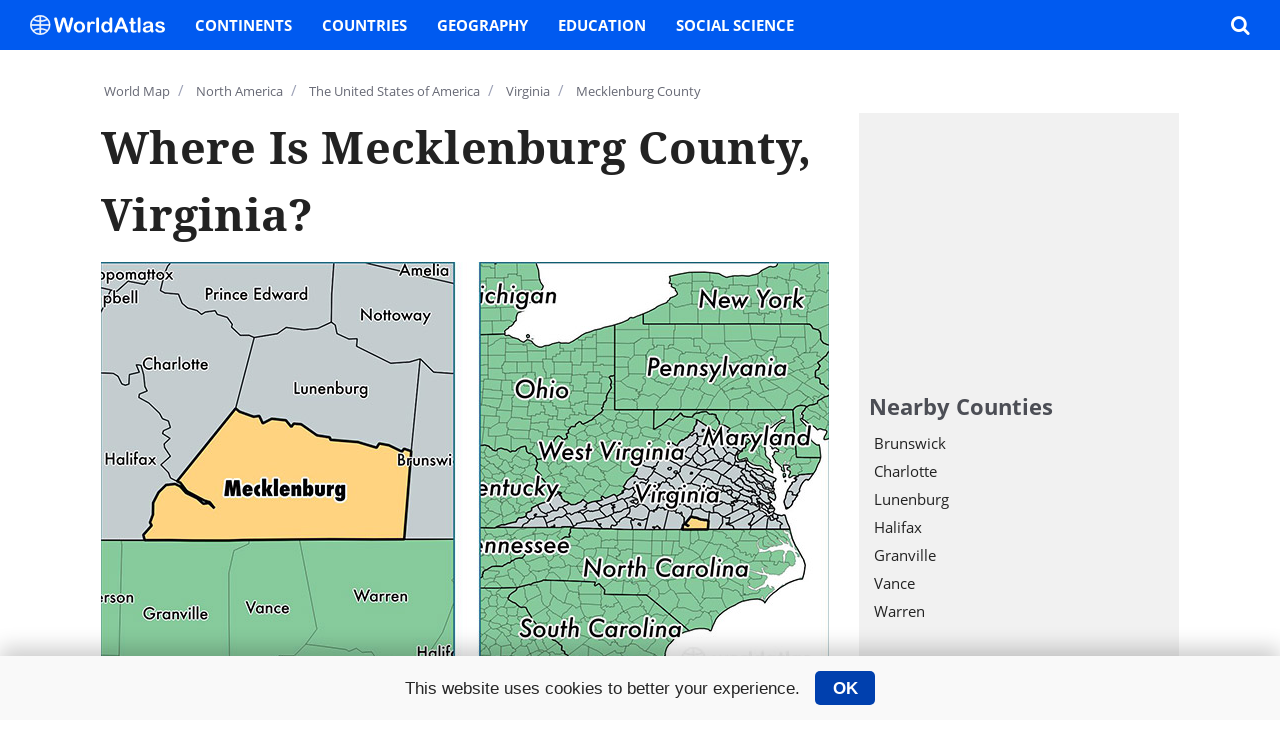

--- FILE ---
content_type: text/html; charset=utf-8
request_url: https://www.worldatlas.com/na/us/va/c-mecklenburg-county-virginia.html
body_size: 10725
content:
<!DOCTYPE html>
<html lang="en">
<head>
    
            <title>Mecklenburg County, Virginia / Map of Mecklenburg County, VA / Where is Mecklenburg County?</title>        <meta charset="utf-8">
<meta name="robots" content="noindex,follow" >
        <meta property="fb:app_id" content="1534891833401557">
        <meta property="fb:admins" content="518129666">
        <meta property="fb:admins" content="100004698243421">
        <meta property="fb:pages" content="150031197968">
        <meta name="viewport" content="width=device-width, initial-scale=1">
        <meta name="msvalidate.01" content="88D149050818A728069F2C509B73C38B" />
        <meta http-equiv="Content-Security-Policy" content="block-all-mixed-content" />

                
                
        <link rel="preload" href="/javascript/lazyLoading.min.js" as="script">
        <link rel="preload" href="/javascript/menu.min.js?version=2" as="script">    
        
                	<link rel="preload" href="/javascript/functions-desktop.js?1002" as="script">
                
                
                
                
                            
    
    	    		<script src="//ajax.googleapis.com/ajax/libs/jquery/1.11.3/jquery.min.js"></script>
    	
                                   

        <script>
            var isMobile = !1;
                            function setupImageMapSizes(){var a=document.getElementById("mapCont-lv1")||null,b=document.getElementById("image-map-left")||null,c=document.getElementById("image-map-right")||null;if(null!==b&&null!==c&&a){var d=a.clientWidth,e=382;a.className&&/(^|\s)wide(\s|$)/.test(a.className)&&(e=500);var f=b.getAttribute("width"),a=c.getAttribute("width"),b=b.getAttribute("height"),c=c.getAttribute("height");0!=b&&0!=c&&(f/=b,a/=c,d=Math.min(Math.floor((d-30)/(f+a)),e),e=Math.floor(f*d),a=Math.floor(a*d),document.getElementById("mapLeft").style.width=e+"px",document.getElementById("mapRight").style.width=a+"px",document.getElementById("mapLeft").style.height=document.getElementById("mapRight").height=d+"px",document.getElementById("mapLeft").style.display="block",document.getElementById("mapRight").style.display="block")}}
                            function setupImageMapSizes2(){ var a=document.getElementById("mapCont-lv1")||null,b=document.getElementById("image-map-left")||null,c=document.getElementById("image-map-right")||null;if(null!==b&&null!==c&&a){var d=a.clientWidth,e=720;var f=b.getAttribute("width"),b=b.getAttribute("height");0!=b&&(f/=b,d=Math.min(Math.floor((d)/(f)),e),e=Math.floor(f*d),a=Math.floor(a*d),document.getElementById("mapLeft").style.width=e+"px",document.getElementById("mapRight").height=d+"px",document.getElementById("mapLeft").style.display="block",document.getElementById("mapRight").style.display="block")}}
        </script>
                                
            <link href="/style/desktop/desktop.css?id=100250"  rel="stylesheet" type="text/css">
        <link href="/style/desktop/media.css?id=100250"  rel="stylesheet" type="text/css">

        
    
    	<link rel="icon" href="/favicon.png" type="image/x-icon">

    
    
        <!-- Google tag (gtag.js) -->
        <script async src="https://www.googletagmanager.com/gtag/js?id=G-EKNV4JVDSB"></script>
        <script>
        window.dataLayer = window.dataLayer || [];
        function gtag(){dataLayer.push(arguments);}
        gtag('js', new Date());
        gtag('config', 'G-EKNV4JVDSB');
        </script>

<script>
    window.sentinelData = window.sentinelData || [];
    function sentinelTrack(){sentinelData.push(arguments)};
    sentinelTrack('initTimestamp', Date.now());
    window.addEventListener('DOMContentLoaded', () => {
        sentinelTrack('footerTimestamp', Date.now());
    });

    sentinelSetup = {
        accountName: 'reuniontech',
        propertyId: 'www.worldatlas.com',
        dimensions: {
        }
    };

    sentinelTrack('config', sentinelSetup);
</script>
<script async src="https://cdn.sentinelpro.com/reuniontech/sp.js"></script>
            

        <script>
            (function(i,s,o,g,r,a,m){i['GoogleAnalyticsObject']=r;i[r]=i[r]||function(){
            (i[r].q=i[r].q||[]).push(arguments)},i[r].l=1*new Date();a=s.createElement(o),
            m=s.getElementsByTagName(o)[0];a.async=1;a.src=g;m.parentNode.insertBefore(a,m)
            })(window,document,'script','//www.google-analytics.com/analytics.js','ga');
            ga('create', 'UA-54278971-1', 'auto');
    
            ga('set', 'dimension1', 'true');
ga('set', 'contentGroup1', 'Engineered Content');
ga('set', 'contentGroup2', 'US Counties - Engineered');
            ga('send', 'pageview');
        </script>

	                                            
                          
        
                	<script src="/javascript/imageMapResizer.min.js"></script>
                
        <script async src="https://cse.google.com/cse.js?cx=012615875315318150057:d6wqshz7z60"></script>
        
                	<script src="/javascript/lib/jquery.rwdImageMaps.js"></script>
                
                
                
                
         
        
        
<script id="oil-configuration" type="application/configuration">
        {
        "config_version": 1,
        "publicPath": "/javascript/gdpr/",
        "timeout": 0,
        "cookie_expires_in_days": 365,
        "theme": "small",
        "default_to_optin": true,
        "locale": {
          "localeId": "enEN_01",
          "version": "1",
          "texts": {
            "label_intro": "This website uses cookies to better your experience."
          }
        }
      }
    </script>

<script>
    !function(e){var n={};function t(o){if(n[o])return n[o].exports;var r=n[o]={i:o,l:!1,exports:{}};return e[o].call(r.exports,r,r.exports,t),r.l=!0,r.exports}t.m=e,t.c=n,t.d=function(e,n,o){t.o(e,n)||Object.defineProperty(e,n,{configurable:!1,enumerable:!0,get:o})},t.r=function(e){Object.defineProperty(e,"__esModule",{value:!0})},t.n=function(e){var n=e&&e.__esModule?function(){return e.default}:function(){return e};return t.d(n,"a",n),n},t.o=function(e,n){return Object.prototype.hasOwnProperty.call(e,n)},t.p="/",t(t.s=115)}({115:function(e,n,t){"use strict";!function(e,n){e.__cmp||(e.__cmp=function(){function t(e){if(e){var t=!0,r=n.querySelector('script[type="application/configuration"]#oil-configuration');if(null!==r&&r.text)try{var a=JSON.parse(r.text);a&&a.hasOwnProperty("gdpr_applies_globally")&&(t=a.gdpr_applies_globally)}catch(e){}e({gdprAppliesGlobally:t,cmpLoaded:o()},!0)}}function o(){return!(!e.AS_OIL||!e.AS_OIL.commandCollectionExecutor)}var r=[],a=function(n,a,c){if("ping"===n)t(c);else{var i={command:n,parameter:a,callback:c};r.push(i),o()&&e.AS_OIL.commandCollectionExecutor(i)}};return a.commandCollection=r,a.receiveMessage=function(n){var a=n&&n.data&&n.data.__cmpCall;if(a)if("ping"===a.command)t(function(e,t){var o={__cmpReturn:{returnValue:e,success:t,callId:a.callId}};n.source.postMessage(o,n.origin)});else{var c={callId:a.callId,command:a.command,parameter:a.parameter,event:n};r.push(c),o()&&e.AS_OIL.commandCollectionExecutor(c)}},function(n){(e.attachEvent||e.addEventListener)("message",function(e){n.receiveMessage(e)},!1)}(a),function e(){if(!(n.getElementsByName("__cmpLocator").length>0))if(n.body){var t=n.createElement("iframe");t.style.display="none",t.name="__cmpLocator",n.body.appendChild(t)}else setTimeout(e,5)}(),a}())}(window,document)}});
</script>

<script type="text/javascript" src="/javascript/gdpr/oil.1.3.5-RELEASE.min.js"></script>

<script>
    function cookiesMoreInfo(){
        // expand the div amd make it scrollable
        document.getElementsByClassName('as-oil-content-overlay')[0].style.height = '100%';
        document.getElementsByClassName('as-oil-content-overlay')[0].style.overflow = 'auto';
        // remove both inner div of heading and text
        document.getElementsByClassName('as-oil-l-wrapper-layout-max-width')[0].style.display='none'
        // add the privacy policy content div
        document.getElementById('policyContent').style.display='block';
        document.getElementsByClassName('as-oil-content-overlay')[0].appendChild(document.getElementById('policyContent'));
    }
    function acceptCookies() {
        window.AS_OIL.triggerOptIn();
        document.cookie = "user_gdpr_optedout=;Expires=Thu, 01 Jan 1970 00:00:01 GMT; path=/";
        if(document.getElementsByClassName('as-oil')[0]){
            document.getElementsByClassName('as-oil')[0].style.display = 'none';
        }
        // to hide accept button on privacy page
        if(document.getElementsByClassName('yes')[0]){
            document.getElementsByClassName('yes')[0].style.display='none';
        }

    }
    function rejectCookies(){
        window.AS_OIL.triggerOptOut();
        document.cookie = "user_gdpr_optedout=true;path=/";
        // on Opt out reset oil div to orginal bottom bar
        if(document.getElementsByClassName('as-oil')[0]) {
            document.getElementsByClassName('as-oil')[0].style.display = 'none';
            document.getElementsByClassName('as-oil-l-wrapper-layout-max-width')[0].style.display = 'flex';
            document.getElementsByClassName('as-oil-content-overlay')[0].style.overflow = 'inherit';
            document.getElementById('policyContent').style.display = 'none';
            document.getElementsByClassName('as-oil-content-overlay')[0].style.height = null;
        }
        // to show accept button on privacy page
        if(document.getElementsByClassName('yes')[0]){
            document.getElementsByClassName('yes')[0].style.display='block';
        }
    }
    function loadLibraray() {
        document.getElementsByClassName('as-oil')[0].style.display = 'block';
    }
    window.onload = function () {
        if(document.getElementsByClassName('as-oil__btn-optin as-js-optin')[0]) {
            document.getElementsByClassName('as-oil__btn-optin as-js-optin')[0].addEventListener('click', function () {
                document.cookie = "user_gdpr_optedout=;Expires=Thu, 01 Jan 1970 00:00:01 GMT;path=/";
            })
        }
    }
</script>



                                                                                        
        <script type="text/javascript" async="async" data-noptimize="1" data-cfasync="false" src="//scripts.pubnation.com/tags/af7c1dab-ebf1-4768-8b49-e4fe264a4ad8.js"></script>
        <style>
        /* MV CSS to be added to site */

@media only screen and (min-width: 1024px) {

.wa-stickyAsideParent #adStickyAside {

position: static !important;

}

}

@media only screen and (max-width: 359px) {

.pagination_list {

flex-wrap: wrap !important;

}

#content_body h2 {

word-break: break-word !important;

}

}

/* End MV CSS */
        </style>  
</head>


<body>

<div id="fb-root"></div>

<script>
function loadFBSDK() {
    (function(d, s, id) {
        var js, fjs = d.getElementsByTagName(s)[0];
        if (d.getElementById(id)) return;
        js = d.createElement(s); js.id = id;
        js.src = "//connect.facebook.net/en_US/sdk.js#xfbml=1&version=v2.8&appId=1534891833401557";
        fjs.parentNode.insertBefore(js, fjs);
    }(document, 'script', 'facebook-jssdk'));
}
</script>

    
    <div id="container">
    	
<main class="w-main" role="main"  itemscope itemtype="https://schema.org/Place">
    <ol class="bread" itemscope itemtype="https://schema.org/BreadcrumbList">
        <li itemprop="itemListElement" itemscope itemtype="https://schema.org/ListItem">
            <a itemprop="item" href="/aatlas/world.htm"><span class="icon-earth"></span><span itemprop="name">World Map</span><meta itemprop="position" content="1" /></a><span class="breadSep">/</span>
        </li>
        <li itemprop="itemListElement" itemscope itemtype="https://schema.org/ListItem">
            <a itemprop="item" href="/webimage/countrys/na.htm"><span itemprop="name">North America</span><meta itemprop="position" content="2" /></a><span class="breadSep">/</span>
        </li>
        <li itemprop="itemListElement" itemscope itemtype="https://schema.org/ListItem">
            <a itemprop="item" href="/webimage/countrys/namerica/us.htm"><span itemprop="name">The United States of America</span><meta itemprop="position" content="3" /></a><span class="breadSep">/</span>
        </li>
        <li itemprop="itemListElement" itemscope itemtype="https://schema.org/ListItem">
            <a itemprop="item" href="https://www.worldatlas.com/webimage/countrys/namerica/usstates/va.htm"><span itemprop="name">Virginia</span><meta itemprop="position" content="4" /></a><span class="breadSep">/</span>
        </li>
        <li itemprop="itemListElement" itemscope itemtype="https://schema.org/ListItem">
            <a itemprop="item" href="#"><span itemprop="name">Mecklenburg County</span><meta itemprop="position" content="5" /></a>
        </li>
    </ol>

    <div class="flexBoxRightSticky">
        <article class="content" role="article">
            <header>
                <h1 id="title-primary" itemprop="headline">Where is Mecklenburg County, Virginia?</h1>
            </header>
            <figure role="img">
                <img itemprop="hasMap" src="/img/us-county/330-mecklenburg-county-virginia.jpg" alt="location of Mecklenburg county on a map">
                <figcaption class="featured-img-caption">Location of Mecklenburg County within the state of Virginia</figcaption>
            </figure>

            <div class="adWrap push-bot15">
                <div class="adInCont-resp-728x90">
                                    </div>
            </div>

            <section class="content-mainTxt">
                <p itemprop="description">
                    Mecklenburg County is a county equivalent area found in <a href="/webimage/countrys/namerica/usstates/va.htm">Virginia</a>, <a href="/webimage/countrys/namerica/us.htm">USA</a>. The county government of Mecklenburg is found in the county seat of Boydton.</p><p>With a total 1,759.19 sq. km of land and water area, Mecklenburg County, <a href="/webimage/countrys/namerica/usstates/va.htm">Virginia</a> is the 1498th largest county equivalent area in the United States. Home to 31,192 people, Mecklenburg County has a total 18559 households earning 36261 on average per year.                </p>
                

                
                <div class="dynamicInsert-block">
                	<div class="dynamic-ad300x250">
                                       	</div>
                </div>

                <h2>Mecklenburg County, Virginia - Quick Facts</h2>
                <table>
                                                <tr>
                                <td width="50%">FIPS Code</td>
                                <td width="50%">51117</td>
                            </tr>
                                                    <tr>
                                <td width="50%">Area Codes</td>
                                <td width="50%">434</td>
                            </tr>
                                                    <tr>
                                <td width="50%">Time Zone</td>
                                <td width="50%">EST</td>
                            </tr>
                                                    <tr>
                                <td width="50%">Major Cities</td>
                                <td width="50%">South Hill (population: 8,009), Chase City (population: 6,048), Clarksville (population: 4,250), Boydton (population: 3,573), La Crosse (population: 3,249), Bracey (population: 2,586), Buffalo Junction (population: 1,672), Baskerville (population: 1,183), Skipwith (population: 811), Nelson (population: 594)</td>
                            </tr>
                                                    <tr>
                                <td width="50%">Land Area</td>
                                <td width="50%">12,043 sq miles</td>
                            </tr>
                                                    <tr>
                                <td width="50%">Water Area</td>
                                <td width="50%">625 sq miles</td>
                            </tr>
                                                    <tr>
                                <td width="50%">Household Income</td>
                                <td width="50%">$36,261</td>
                            </tr>
                                                    <tr>
                                <td width="50%">Housing Units</td>
                                <td width="50%">18,559</td>
                            </tr>
                                                    <tr>
                                <td width="50%">Median Home Value</td>
                                <td width="50%">$120,900</td>
                            </tr>
                                                    <tr>
                                <td width="50%">High School Grads</td>
                                <td width="50%">77% of population</td>
                            </tr>
                                                    <tr>
                                <td width="50%">Holders of Bachelors Degrees</td>
                                <td width="50%">14% of population</td>
                            </tr>
                                                    <tr>
                                <td width="50%">Retail Spending</td>
                                <td width="50%">$12,684 per capita</td>
                            </tr>
                                                    <tr>
                                <td width="50%">Food & Accomodation Sales</td>
                                <td width="50%">$43,485 per capita</td>
                            </tr>
                                        </table>
            </section>

            <div class="dynamicInsert-block">
            	<div class="dynamic-ad300x250">
                               	</div>
            </div>

            <section class="article-relatedInfo">
    <h2 class="article-trending">Trending on WorldAtlas</h2>
    <ul class="browseArt-grid" itemscope itemtype="https://schema.org/WebPage">
        </ul>
</section>            <div id="latestUpdate">This page was last updated on <strong itemtype="https://schema.org/DateTime" itemprop="dateModified">June 30, 2016</strong>.</div>        </article>
        <aside  class="wa-stickyAsideParent" role="complementary" >
            <div class="adWrap push-bot15">
                <div class="ad300x250">
                                    </div>
            </div>
            <section>
                                <h3>Nearby Counties</h3>
                <ul class="aside-listTxt" itemscope itemtype="https://schema.org/WebPage">
                                        <li>
                        <article>
                            <a itemprop="relatedLink" href="https://www.worldatlas.com/na/us/va/c-brunswick-county-virginia.html">
                                <h3>Brunswick</h3>
                            </a>
                        </article>
                    </li>
                                        <li>
                        <article>
                            <a itemprop="relatedLink" href="https://www.worldatlas.com/na/us/va/c-charlotte-county-virginia.html">
                                <h3>Charlotte</h3>
                            </a>
                        </article>
                    </li>
                                        <li>
                        <article>
                            <a itemprop="relatedLink" href="https://www.worldatlas.com/na/us/va/c-lunenburg-county-virginia.html">
                                <h3>Lunenburg</h3>
                            </a>
                        </article>
                    </li>
                                        <li>
                        <article>
                            <a itemprop="relatedLink" href="https://www.worldatlas.com/na/us/va/c-halifax-county-virginia.html">
                                <h3>Halifax</h3>
                            </a>
                        </article>
                    </li>
                                        <li>
                        <article>
                            <a itemprop="relatedLink" href="https://www.worldatlas.com/na/us/nc/c-granville-county-north-carolina.html">
                                <h3>Granville</h3>
                            </a>
                        </article>
                    </li>
                                        <li>
                        <article>
                            <a itemprop="relatedLink" href="https://www.worldatlas.com/na/us/nc/c-vance-county-north-carolina.html">
                                <h3>Vance</h3>
                            </a>
                        </article>
                    </li>
                                        <li>
                        <article>
                            <a itemprop="relatedLink" href="https://www.worldatlas.com/na/us/nc/c-warren-county-north-carolina.html">
                                <h3>Warren</h3>
                            </a>
                        </article>
                    </li>
                                    </ul>
                            </section>
                        <div ></div>
            <section id="adStickyAside" class="asideStickyAd" >
                <div class="adWrap push-bot15">
                    <div class="ad300x250">
                                           </div>
                </div>
                <h2>Popular On WorldAtlas</h2>
                <ul class="browseArt-reg" itemscope itemtype="https://schema.org/WebPage">
                                    </ul>
            </section>
        </aside>
    </div>
</main>

    </div>

            <script>setupImageMapSizes();</script>
    

            <header class="header_nav">
                <nav itemscope itemtype="http://www.schema.org/SiteNavigationElement">
                    <input id="nav_check_category_wrapper" class="hide" type="checkbox">
                    <div class="nav_left">
                        <label id="nav_menu_drawer" class="nav_menu_item icon-menu" for="nav_check_category_wrapper" aria-label="Toggle the WorldAtlas Menu"></label>
                        <a href="/" class="nav_logo" aria-label="WorldAtlas Logo" itemprop="url">
                            <svg id="wa_nav_logo" data-name="wa_nav_logo" xmlns="http://www.w3.org/2000/svg" viewBox="0 0 233.68 35.39"><defs><style>.cls-1,.cls-2{fill:#fff;}.cls-1{stroke:#fff;stroke-miterlimit:10;}</style></defs><path class="cls-1" d="M127.15,199.67a17.2,17.2,0,1,0-17.52,17.52A17.25,17.25,0,0,0,127.15,199.67Zm-5.88-10.23c-.29.16-.58.3-.88.45s-.7.33-1.06.48-.73.3-1.1.43-.74.26-1.11.38-.76.22-1.15.32-.77.19-1.16.27-.79.15-1.19.21-.8.12-1.2.16-.81.07-1.22.09h-.38v-7.69A15.39,15.39,0,0,1,121.27,189.44Zm-12.17-4.89v7.69h-.38q-.61,0-1.23-.09c-.4,0-.8-.1-1.2-.16s-.79-.13-1.19-.21-.78-.17-1.16-.27-.77-.2-1.14-.32-.75-.24-1.12-.38-.74-.28-1.1-.43-.71-.31-1.06-.48-.59-.29-.88-.45A15.44,15.44,0,0,1,109.1,184.55Zm0,30.9a15.44,15.44,0,0,1-10.46-4.89c.29-.16.58-.3.88-.45s.7-.33,1.06-.48.73-.3,1.1-.43.74-.26,1.12-.38.75-.22,1.14-.32.77-.19,1.16-.27.79-.15,1.19-.21.8-.12,1.2-.16.82-.07,1.23-.09h.38Zm0-9.42-.47,0c-.44,0-.88.06-1.31.1s-.87.1-1.29.17-.85.14-1.27.22l-1.25.29c-.41.11-.82.22-1.22.35s-.81.26-1.2.4-.79.3-1.17.47-.77.33-1.15.51l-1.11.57-.14.08a15.39,15.39,0,0,1-3-8.35h14.6Zm-14.6-6.89a15.39,15.39,0,0,1,3-8.35l.14.08,1.11.57c.38.18.76.35,1.15.51s.77.32,1.17.47.79.28,1.2.4.81.24,1.22.35l1.25.29c.42.08.84.16,1.27.22s.86.12,1.29.17.87.08,1.31.1l.47,0v5.17Zm16.32,16.31v-7.69h.38c.41,0,.81,0,1.22.09s.8.1,1.2.16.8.13,1.19.21.78.17,1.16.27.77.2,1.15.32.75.24,1.11.38.74.28,1.1.43.71.31,1.06.48.59.29.88.45A15.39,15.39,0,0,1,110.82,215.45Zm11.57-6.24-.14-.08q-.54-.3-1.11-.57t-1.14-.51c-.39-.17-.78-.32-1.17-.47s-.8-.28-1.2-.4-.81-.24-1.23-.35l-1.25-.29c-.41-.08-.84-.16-1.27-.22s-.85-.12-1.29-.17-.87-.08-1.31-.1l-.46,0v-5.17h14.59A15.39,15.39,0,0,1,122.39,209.21Zm-11.57-10.07V194l.46,0c.44,0,.88-.06,1.31-.1s.87-.1,1.29-.17.86-.14,1.27-.22l1.25-.29c.42-.11.82-.22,1.23-.35s.8-.26,1.2-.4.78-.3,1.17-.47.76-.33,1.14-.51.75-.37,1.11-.57l.14-.08a15.39,15.39,0,0,1,3,8.35Z" transform="translate(-92.26 -182.3)"/><path class="cls-2" d="M154.82,208.94l-4.22-15.66-4.28,15.66c-.33,1.19-.6,2-.79,2.56a3.39,3.39,0,0,1-1,1.39,2.91,2.91,0,0,1-1.94.62,3.22,3.22,0,0,1-1.61-.37,2.75,2.75,0,0,1-1-1,6.85,6.85,0,0,1-.64-1.59c-.17-.61-.31-1.18-.44-1.7l-4.35-17.59a10.34,10.34,0,0,1-.39-2.33,2.26,2.26,0,0,1,.71-1.71,2.43,2.43,0,0,1,1.76-.7,2,2,0,0,1,1.94.93,10.28,10.28,0,0,1,.88,2.69l3.42,15.25,3.83-14.27a21,21,0,0,1,.77-2.49,3.51,3.51,0,0,1,1.1-1.48,3.2,3.2,0,0,1,2.09-.63,3,3,0,0,1,2.07.65,3.76,3.76,0,0,1,1,1.42c.18.51.44,1.36.76,2.53l3.87,14.27,3.42-15.25a16.67,16.67,0,0,1,.47-1.87A3,3,0,0,1,163,187a2.12,2.12,0,0,1,1.57-.54,2.45,2.45,0,0,1,1.76.69,2.28,2.28,0,0,1,.72,1.72,11.17,11.17,0,0,1-.39,2.33l-4.35,17.59c-.3,1.19-.54,2.06-.74,2.61a3.39,3.39,0,0,1-1,1.45,2.87,2.87,0,0,1-2,.63,3,3,0,0,1-2-.61,3.32,3.32,0,0,1-1-1.36C155.43,211,155.16,210.17,154.82,208.94Z" transform="translate(-92.26 -182.3)"/><path class="cls-2" d="M187.51,203.62a11.56,11.56,0,0,1-.67,4,9.08,9.08,0,0,1-2,3.15,8.69,8.69,0,0,1-3.07,2,10.81,10.81,0,0,1-4,.71,10.4,10.4,0,0,1-4-.72,8.65,8.65,0,0,1-3.06-2,8.88,8.88,0,0,1-2-3.13,12.34,12.34,0,0,1,0-8.05,8.77,8.77,0,0,1,1.94-3.13,8.62,8.62,0,0,1,3.07-2,10.78,10.78,0,0,1,4-.7,10.93,10.93,0,0,1,4,.71,8.61,8.61,0,0,1,5,5.17A11.44,11.44,0,0,1,187.51,203.62Zm-4.88,0a7.34,7.34,0,0,0-1.31-4.64,4.6,4.6,0,0,0-6-.91,4.7,4.7,0,0,0-1.68,2.18,8.91,8.91,0,0,0-.58,3.37,8.73,8.73,0,0,0,.58,3.33,4.69,4.69,0,0,0,1.65,2.18,4.58,4.58,0,0,0,6.06-.91A7.27,7.27,0,0,0,182.63,203.62Z" transform="translate(-92.26 -182.3)"/><path class="cls-2" d="M196.17,206.48v4.07a3.17,3.17,0,0,1-.69,2.22,2.34,2.34,0,0,1-1.77.74,2.24,2.24,0,0,1-1.73-.75,3.21,3.21,0,0,1-.67-2.21V197c0-2.19.79-3.28,2.37-3.28a2,2,0,0,1,1.74.76,4.16,4.16,0,0,1,.59,2.27,8.51,8.51,0,0,1,1.79-2.27,3.7,3.7,0,0,1,2.45-.76,6.29,6.29,0,0,1,3,.76,2.29,2.29,0,0,1,1.44,2,2,2,0,0,1-1.94,2,6,6,0,0,1-1.29-.33,6,6,0,0,0-1.81-.32,2.63,2.63,0,0,0-1.75.56,3.61,3.61,0,0,0-1,1.66,11.87,11.87,0,0,0-.52,2.63C196.22,203.79,196.17,205,196.17,206.48Z" transform="translate(-92.26 -182.3)"/><path class="cls-2" d="M206.84,210.55v-21.1a3.31,3.31,0,0,1,.65-2.21,2.22,2.22,0,0,1,1.76-.75,2.3,2.3,0,0,1,1.78.74,3.22,3.22,0,0,1,.68,2.22v21.1a3.17,3.17,0,0,1-.69,2.22,2.32,2.32,0,0,1-1.77.74,2.22,2.22,0,0,1-1.74-.77A3.26,3.26,0,0,1,206.84,210.55Z" transform="translate(-92.26 -182.3)"/><path class="cls-2" d="M230.06,210.73v-.49a12.44,12.44,0,0,1-1.93,1.83,7.28,7.28,0,0,1-2.07,1.07,7.84,7.84,0,0,1-2.43.37,7.24,7.24,0,0,1-3.24-.74,7.55,7.55,0,0,1-2.57-2.12,9.81,9.81,0,0,1-1.65-3.22,13.93,13.93,0,0,1-.56-4,10.43,10.43,0,0,1,2.23-7.11,7.4,7.4,0,0,1,5.86-2.55,7.73,7.73,0,0,1,3.54.73,9.81,9.81,0,0,1,2.82,2.21v-7.18a3.63,3.63,0,0,1,.6-2.26,2,2,0,0,1,1.7-.77,2.12,2.12,0,0,1,1.7.71,3.12,3.12,0,0,1,.6,2.07v21.46a3,3,0,0,1-.64,2.08,2.17,2.17,0,0,1-1.66.7,2.12,2.12,0,0,1-1.65-.73A3,3,0,0,1,230.06,210.73Zm-9.57-7.15a8.31,8.31,0,0,0,.62,3.37,4.73,4.73,0,0,0,1.68,2.09,4.15,4.15,0,0,0,2.33.71,4.37,4.37,0,0,0,2.35-.67,4.65,4.65,0,0,0,1.69-2.05,8.31,8.31,0,0,0,.63-3.45,8.09,8.09,0,0,0-.63-3.34,5.06,5.06,0,0,0-1.71-2.14,4.12,4.12,0,0,0-2.36-.74,4,4,0,0,0-2.39.76,4.94,4.94,0,0,0-1.63,2.17A8.78,8.78,0,0,0,220.49,203.58Z" transform="translate(-92.26 -182.3)"/><path class="cls-2" d="M256.59,210.1l-1.25-3.28H244.72l-1.24,3.35a12.08,12.08,0,0,1-1.25,2.65,2,2,0,0,1-1.69.69,2.48,2.48,0,0,1-1.77-.74,2.2,2.2,0,0,1-.76-1.65,4,4,0,0,1,.17-1.11c.12-.38.32-.91.59-1.58l6.68-17,.69-1.76A8.65,8.65,0,0,1,247,188a3.5,3.5,0,0,1,1.19-1.1,3.63,3.63,0,0,1,1.82-.42,3.7,3.7,0,0,1,1.85.42,3.54,3.54,0,0,1,1.19,1.08,7.19,7.19,0,0,1,.77,1.42c.21.5.47,1.18.79,2l6.83,16.86a8.54,8.54,0,0,1,.8,2.79,2.31,2.31,0,0,1-.76,1.67,2.5,2.5,0,0,1-1.83.76,2.3,2.3,0,0,1-1.06-.23,2.21,2.21,0,0,1-.75-.6,5.29,5.29,0,0,1-.65-1.18C257,211,256.76,210.51,256.59,210.1Zm-10.48-7.25h7.81L250,192.07Z" transform="translate(-92.26 -182.3)"/><path class="cls-2" d="M266.05,194.16h.54v-2.93c0-.78,0-1.4.06-1.84a2.68,2.68,0,0,1,.35-1.15,2.13,2.13,0,0,1,.82-.81,2.27,2.27,0,0,1,1.19-.31,2.4,2.4,0,0,1,1.67.69,2,2,0,0,1,.64,1.13,10.32,10.32,0,0,1,.13,1.9v3.32h1.78a2.27,2.27,0,0,1,1.58.49,1.6,1.6,0,0,1,.54,1.25,1.4,1.4,0,0,1-.77,1.37,4.92,4.92,0,0,1-2.22.4h-.91v8.94a15.19,15.19,0,0,0,.08,1.75,1.74,1.74,0,0,0,.43,1,1.45,1.45,0,0,0,1.13.39,5.59,5.59,0,0,0,1.16-.16,5.93,5.93,0,0,1,1.14-.15,1.47,1.47,0,0,1,1.06.48,1.58,1.58,0,0,1,.47,1.16,2,2,0,0,1-1.28,1.8,8.63,8.63,0,0,1-3.69.63,6.4,6.4,0,0,1-3.46-.77,3.56,3.56,0,0,1-1.54-2.12,14.59,14.59,0,0,1-.36-3.62v-9.33h-.65a2.32,2.32,0,0,1-1.6-.5,1.64,1.64,0,0,1-.55-1.27,1.54,1.54,0,0,1,.58-1.25A2.5,2.5,0,0,1,266.05,194.16Z" transform="translate(-92.26 -182.3)"/><path class="cls-2" d="M278.7,210.55v-21.1a3.31,3.31,0,0,1,.65-2.21,2.22,2.22,0,0,1,1.76-.75,2.32,2.32,0,0,1,1.78.74,3.22,3.22,0,0,1,.68,2.22v21.1a3.17,3.17,0,0,1-.69,2.22,2.32,2.32,0,0,1-1.77.74,2.19,2.19,0,0,1-1.74-.77A3.21,3.21,0,0,1,278.7,210.55Z" transform="translate(-92.26 -182.3)"/><path class="cls-2" d="M300.88,210.76a14.82,14.82,0,0,1-3.41,2.06,9.49,9.49,0,0,1-3.7.69,7,7,0,0,1-3.28-.74,5.45,5.45,0,0,1-2.18-2,5.12,5.12,0,0,1-.77-2.74,4.94,4.94,0,0,1,1.26-3.41,6.41,6.41,0,0,1,3.48-1.88c.31-.08,1.07-.24,2.3-.49s2.27-.47,3.14-.68,1.82-.46,2.84-.76a5.05,5.05,0,0,0-.77-2.82c-.46-.6-1.41-.9-2.84-.9a6,6,0,0,0-2.79.51,4.65,4.65,0,0,0-1.61,1.55c-.44.69-.76,1.15-.94,1.37a1.54,1.54,0,0,1-1.18.33,2.08,2.08,0,0,1-1.42-.53,1.71,1.71,0,0,1-.6-1.34,4.1,4.1,0,0,1,.91-2.5,6.48,6.48,0,0,1,2.83-2,12.65,12.65,0,0,1,4.8-.79,13.46,13.46,0,0,1,5,.76,4.64,4.64,0,0,1,2.59,2.4,10.36,10.36,0,0,1,.76,4.34c0,1.14,0,2.11,0,2.91s0,1.68,0,2.65a9.53,9.53,0,0,0,.46,2.86,9,9,0,0,1,.45,1.92,1.78,1.78,0,0,1-.7,1.36,2.37,2.37,0,0,1-1.6.62,2.16,2.16,0,0,1-1.48-.71A10.93,10.93,0,0,1,300.88,210.76Zm-.32-7a24.39,24.39,0,0,1-3.11.83c-1.36.29-2.3.51-2.82.64a4.06,4.06,0,0,0-1.5.8,2.08,2.08,0,0,0-.71,1.67,2.46,2.46,0,0,0,.84,1.88,3.09,3.09,0,0,0,2.19.78,5.59,5.59,0,0,0,2.66-.64,4.14,4.14,0,0,0,1.79-1.63,7.39,7.39,0,0,0,.66-3.63Z" transform="translate(-92.26 -182.3)"/><path class="cls-2" d="M325.93,207.14a5.89,5.89,0,0,1-1,3.45,6,6,0,0,1-2.89,2.18,13.05,13.05,0,0,1-4.66.74,11.26,11.26,0,0,1-4.49-.81,6.46,6.46,0,0,1-2.76-2,4,4,0,0,1-.89-2.41,1.88,1.88,0,0,1,.57-1.38,2,2,0,0,1,1.44-.57,1.71,1.71,0,0,1,1.18.38,4.21,4.21,0,0,1,.78,1.05,4.67,4.67,0,0,0,4.63,2.58,4.12,4.12,0,0,0,2.4-.65,1.84,1.84,0,0,0,.94-1.49,2,2,0,0,0-1-1.87,12.11,12.11,0,0,0-3.19-1.12,26.46,26.46,0,0,1-4.09-1.31,6.68,6.68,0,0,1-2.52-1.81,4.15,4.15,0,0,1-.95-2.76,4.89,4.89,0,0,1,.87-2.76,6,6,0,0,1,2.58-2.08,10,10,0,0,1,4.11-.77,13.55,13.55,0,0,1,3.39.39,8.43,8.43,0,0,1,2.51,1,5.25,5.25,0,0,1,1.53,1.46,2.89,2.89,0,0,1,.53,1.57,1.81,1.81,0,0,1-.56,1.37,2.21,2.21,0,0,1-1.6.54,2,2,0,0,1-1.27-.43,8.56,8.56,0,0,1-1.2-1.28,4.26,4.26,0,0,0-1.3-1.14,4.79,4.79,0,0,0-4.23.13,1.63,1.63,0,0,0-.87,1.4,1.51,1.51,0,0,0,.64,1.25,5.47,5.47,0,0,0,1.73.82c.73.21,1.72.47,3,.78A16.17,16.17,0,0,1,323,203a6,6,0,0,1,2.17,1.81A3.93,3.93,0,0,1,325.93,207.14Z" transform="translate(-92.26 -182.3)"/></svg>
                        </a>
                    </div>
                    <label id="nav_overlay_drawer" for="nav_check_category_wrapper" aria-label="Toggle the WorldAtlas Menu"></label>
                    <div class="nav_category_wrapper">
                        <ul class="nav_category_list">
                            <li class="nav_category_parent_wrapper">
                                <input id="nav_check_continents" class="hide" type="checkbox">
                                <label class="nav_category_parent nav_menu_item" for="nav_check_continents">Continents</label>
                                <div class="nav_category_child">
                                    <ul>
                                        <li itemprop="name"><a href="/continents" itemprop="url">Continents</a></li>
                                        <li itemprop="name"><a href="/webimage/countrys/na.htm" itemprop="url">North America</a></li>
                                        <li itemprop="name"><a href="/webimage/countrys/carib.htm" itemprop="url">Caribbean</a></li>
                                        <li itemprop="name"><a href="/webimage/countrys/camerica.htm" itemprop="url">Central America</a></li>
                                        <li itemprop="name"><a href="/continents/south-america.html" itemprop="url">South America</a></li>
                                        <li itemprop="name"><a href="/webimage/countrys/eu.htm" itemprop="url">Europe</a></li>
                                        <li itemprop="name"><a href="/webimage/countrys/af.htm" itemprop="url">Africa</a></li>
                                        <li itemprop="name"><a href="/webimage/countrys/me.htm" itemprop="url">Middle East</a></li>
                                        <li itemprop="name"><a href="/webimage/countrys/as.htm" itemprop="url">Asia</a></li>
                                        <li itemprop="name"><a href="/webimage/countrys/au.htm" itemprop="url">Oceania</a></li>
                                        <li itemprop="name"><a href="/webimage/countrys/polar/arctic.htm" itemprop="url">Arctic</a></li>
                                        <li itemprop="name"><a href="/webimage/countrys/an.htm" itemprop="url">Antarctica</a></li>
                                    </ul>
                                </div>
                            </li>
                            <li class="nav_category_parent_wrapper">
                                <input id="nav_check_maps" class="hide" type="checkbox">
                                <label class="nav_category_parent nav_menu_item" for="nav_check_maps">Countries</label>
                                <div class="nav_category_child">
                                    <ul>
                                        <li itemprop="name"><a href="/countries" itemprop="url">All Countries</a></li>
                                        <li itemprop="name"><a href="/maps/united-states.html" itemprop="url">US Maps</a></li>
                                        <li itemprop="name"><a href="/maps/china" itemprop="url">China Maps</a></li>
                                        <li itemprop="name"><a href="/maps/russia" itemprop="url">Russia Maps</a></li>
                                        <li itemprop="name"><a href="/maps/philippines.html" itemprop="url">Philippines Maps</a></li>
                                        <li itemprop="name"><a href="/maps/egypt" itemprop="url">Egypt Maps</a></li>
                                    </ul>
                                </div>
                            </li>
                            <li class="nav_category_parent_wrapper">
                                <input id="nav_check_world" class="hide" type="checkbox">
                                <label class="nav_category_parent nav_menu_item" for="nav_check_world">Geography</label>
                                <div class="nav_category_child">
                                    <ul>
                                        <li itemprop="name"><a href="/bodies-of-water/" itemprop="url">Bodies of Water</a></li>
                                        <li itemprop="name"><a href="/landforms/" itemprop="url">Landforms</a></li>
                                        <li itemprop="name"><a href="/places/" itemprop="url">Places</a></li>
                                        <li itemprop="name"><a href="/nature/" itemprop="url">Nature</a></li>
                                        <li itemprop="name"><a href="/geography/" itemprop="url">All Geography</a></li>
                                    </ul>
                                </div>
                            </li>
                            <li class="nav_category_parent_wrapper">
                                <input id="nav_check_education" class="hide" type="checkbox">
                                <label class="nav_category_parent nav_menu_item" for="nav_check_education">Education</label>
                                <div class="nav_category_child">
                                    <ul>
                                        <li itemprop="name"><a href="/history/" itemprop="url">History</a></li>
                                        <li itemprop="name"><a href="/science/" itemprop="url">Science</a></li>
<!--                                        <li itemprop="name"><a href="/answers/" itemprop="url">Quick Facts</a></li>-->
<!--                                        <li itemprop="name"><a href="/feature/" itemprop="url">Featured</a></li>-->
                                    </ul>
                                </div>
                            </li>
                            <li class="nav_category_parent_wrapper">
                                <input id="nav_check_socialscience" class="hide" type="checkbox">
                                <label class="nav_category_parent nav_menu_item" for="nav_check_socialscience">Social Science</label>
                                <div class="nav_category_child">
                                    <ul>
                                        <li itemprop="name"><a href="/society/" itemprop="url">Society</a></li>
                                        <li itemprop="name"><a href="/economics/" itemprop="url">Economics</a></li>
                                        <li itemprop="name"><a href="/politics/" itemprop="url">Politics</a></li>
                                    </ul>
                                </div>
                            </li>
                        </ul>
                        <ul class="nav_resource_list">
                            <li itemprop="name"><a href="/about" itemprop="url">About Us</a></li>
                            <li itemprop="name"><a href="/contact" itemprop="url">Contact Us</a></li>
                            <li itemprop="name"><a href="/privacy-policy" itemprop="url">Privacy</a></li>
                            <li itemprop="name"><a href="/copyright" itemprop="url">Copyright</a></li>
                        </ul>
                        <ul class="nav_social_list">
    <li><a class="wa_badge_md icon-facebook" href="https://www.facebook.com/worldatlas" rel="noopener noreferrer" aria-label="Visit us on Facebook"></a></li>
    <li><a class="wa_badge_md icon-twitter" href="https://twitter.com/worldatlas" rel="noopener noreferrer" aria-label="Visit us on Twitter"></a></li>
    <li><a class="wa_badge_md icon-pinterest" href="https://www.pinterest.ca/worldatlas/" rel="noopener noreferrer" aria-label="Visit us on Pinterest"></a></li>
    <li><a class="wa_badge_md icon-linkedin" href="https://www.linkedin.com/company/world-atlas" rel="noopener noreferrer" aria-label="Visit us on LinkedIn"></a></li>
</ul>                    </div>
                    <div class="nav_right">
                        <label id="nav_menu_search" class="nav_menu_item icon-search" for="nav_check_search" aria-label="WorldAtlas Search"></label>
                        <input id="nav_check_search" class="hide" type="checkbox">
                        <div id="nav_drawer_search">
                            <label id="nav_menu_search_close" class="icon-cancel" for="nav_check_search" aria-label="Close WorldAtlas Search"></label>
                            <form id="drawer_search_form" class="drawer_search_form">
                                <label id="drawer_search_label" for="drawer_search_input">Search WorldAtlas</label>
                                <input id="drawer_search_input" type="text" class="navSearchBox" placeholder="Search">
                                <button id="drawer_search_button" class="icon-search" type="submit" aria-label="Search"></button>
                            </form>
                        </div>
                    </div>
                </nav>
            </header>
  
    
            <footer>
                <div class="footerBlock">
                    <img src="/nwa_assets/img/site/wa2_logo_text_white.svg" alt="WorldAtlas Logo">
                    <p>All maps, graphics, flags, photos and original descriptions © 2020 worldatlas.com</p>
                    <ul id="footerLinks">
                        <li><a href="/">Home</a></li>
                        <li><a href="/contact">Contact Us</a></li>
                        <li><a href="/privacy-policy">Privacy</a></li>
                        <li><a href="/copyright">Copyright</a></li>
                        <li><a href="/about">About Us</a></li>
                        <li><a href="/fact-checking-policy">Fact Checking Policy</a></li>
                        <li><a href="/corrections-policy">Corrections Policy</a></li>
                        <li><a href="/ownership-policy">Ownership Policy</a></li>
                    </ul>
                        <ul class="footerSocial">
                        <li><a class="wa_badge_white icon-facebook" href="https://www.facebook.com/worldatlas" rel="noopener noreferrer" aria-label="Visit us on Facebook"></a></li>
                        <li><a class="wa_badge_white icon-twitter" href="https://twitter.com/worldatlas" rel="noopener noreferrer" aria-label="Visit us on Twitter"></a></li>
                        <li><a class="wa_badge_white icon-pinterest" href="https://www.pinterest.ca/worldatlas/" rel="noopener noreferrer" aria-label="Visit us on Pinterest"></a></li>
                        <li><a class="wa_badge_white icon-linkedin" href="https://www.linkedin.com/company/world-atlas" rel="noopener noreferrer" aria-label="Visit us on LinkedIn"></a></li>
                    </ul>                
                </div>
            </footer>

    
	    
    	<script src="/javascript/timeJS.js"></script>
	
    <script src="/javascript/lazyLoading.min.js"></script>

        	<script src="/javascript/functions-desktop.js?1002"></script>
	
            <script>
        	var route = `usCounty`;
        	var controller = `us-county `;
        	var action = `county`;
        	
			console.log("Route: "+route+" | "+"Controller: "+controller+" | "+"Action: " + action);
        </script>
    
    		<script defer src="/javascript/resize-image-map.js"></script>
	
    <script>
        /*
         * On click action for nav search.
         * Takes the search terms in the bar and redirects the user to the google cse page on worldatlas.com/search
         * */
         function findPage(id) {
             let inputElement = document.getElementById(id);
             let searchTerm = inputElement.value;
    
             if(searchTerm) {
                 // compose the URL query and redirect the user
                 // format: ?q=[term]%20[term]%20...[term]
                 window.location.replace("/search?q=" + encodeURI(searchTerm.trim()));
             }
         }
    
         // make sure the user can click the return / enter button to initiate the search
         document.getElementById('drawer_search_form').addEventListener('submit', (e) => {
             e.preventDefault();
         });
    
         document.getElementById('drawer_search_button').addEventListener('click', () => {
             findPage("drawer_search_input");
         });
    
         document.getElementById('nav_menu_search').addEventListener('click', () => {
             document.getElementById('drawer_search_input').focus();
         });
    
         window.findPage = findPage;
    	
        function emailCurrentPage(){
            window.location.href="mailto:?subject="+document.title+"&body="+escape(window.location.href);
        }
    </script>
</body>
</html>


--- FILE ---
content_type: application/javascript; charset=utf-8
request_url: https://www.worldatlas.com/javascript/functions-desktop.js?1002
body_size: 352
content:
const debounce=e=>{let t;return(...n)=>{t&&cancelAnimationFrame(t),t=requestAnimationFrame(()=>{e(...n)})}};if(hasSocialSharing=null!=document.querySelector(".socialShare")||null!=document.getElementById("social_module")||null!=document.getElementById("wa-js-social"),hasSocialSharing){let e="height=350,width=650";function upFacebook(t){let n=window.open("http://www.facebook.com/sharer/sharer.php?u="+t.href.split("#u=")[1],"",e);return window.focus&&n.focus(),!1}function upTwitter(t){let n=document.querySelector(".btnTw"),o=window.open("http://twitter.com/intent/tweet?original_referer="+encodeURIComponent(window.location)+"&text="+document.querySelector("head title").text+"%20-&url="+n.href.split("#u=")[1],"",e);return window.focus&&o.focus(),!1}function upPinterest(t){let n=document.querySelector(".btnPi"),o=window.open("http://pinterest.com/pin/create/button/?url="+n.href.split("#u=")[1],"",e);return window.focus&&o.focus(),!1}let t=document.querySelector(".wa-q-btnFb");null!=t&&t.addEventListener("click",function(e){return e.preventDefault(),upFacebook(this)});let n=document.querySelector(".btnFb");null!=n&&n.addEventListener("click",function(e){return e.preventDefault(),upFacebook(this)});let o=document.querySelector(".wa-q-btnTw");null!=o&&o.addEventListener("click",function(e){return e.preventDefault(),upTwitter(this)});let r=document.querySelector(".j-btnTw");null!=r&&r.addEventListener("click",function(e){return e.preventDefault(),upTwitter(this)});let u=document.querySelector(".j-btnPi");null!=u&&u.addEventListener("click",function(e){return e.preventDefault(),upPinterest(this)})}goToComments=document.querySelector("js-goToComments"),null!=goToComments&&goToComments.addEventListener("click",function(e){e.preventDefault(),this.scrollIntoView(!0)}),extraMenu=document.getElementById("w-article-followNav");const extraMenuScroll=()=>{extraMenu.dataset.scrollPush=window.scrollY};null!=extraMenu&&(document.addEventListener("scroll",debounce(extraMenuScroll),{capture:!1,passive:!0}),extraMenuScroll());